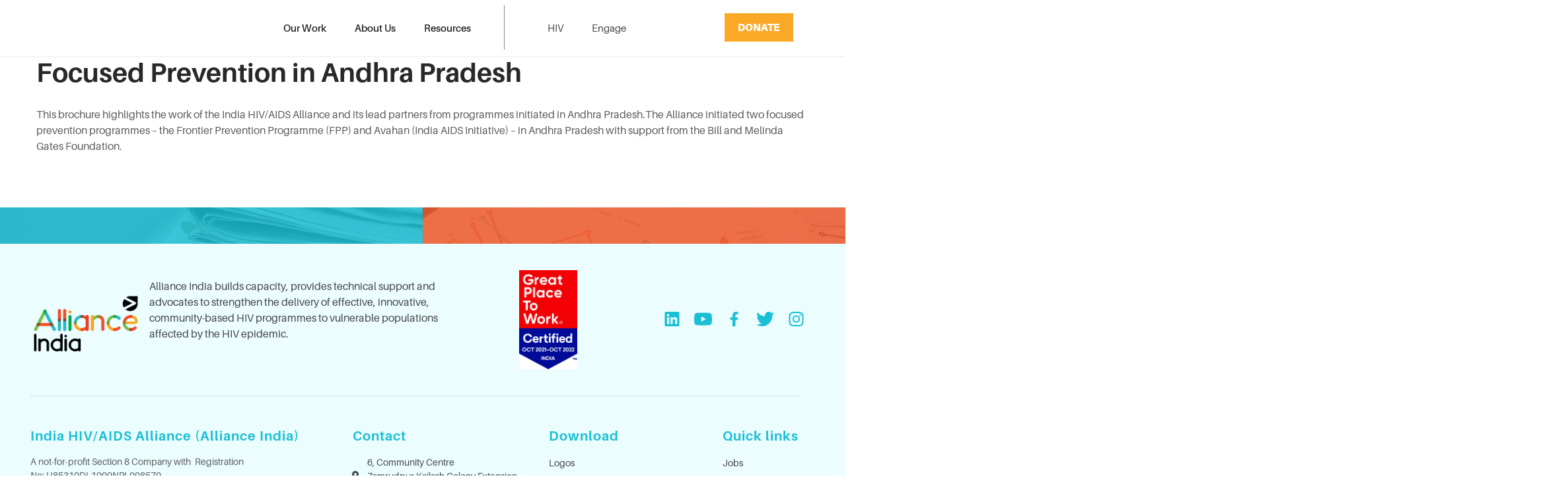

--- FILE ---
content_type: text/css; charset=utf-8
request_url: https://allianceindia.org/wp-content/uploads/elementor/css/post-428.css?ver=1769067514
body_size: 1209
content:
.elementor-428 .elementor-element.elementor-element-25a8318c > .elementor-container > .elementor-column > .elementor-widget-wrap{align-content:center;align-items:center;}.elementor-428 .elementor-element.elementor-element-25a8318c{margin-top:0px;margin-bottom:0px;padding:15px 10px 15px 10px;}.elementor-428 .elementor-element.elementor-element-16971847 > .elementor-element-populated{margin:0px 0px 0px 0px;--e-column-margin-right:0px;--e-column-margin-left:0px;padding:0px 40px 0px 40px;}.elementor-widget-image .widget-image-caption{color:var( --e-global-color-text );font-family:var( --e-global-typography-text-font-family ), Sans-serif;font-weight:var( --e-global-typography-text-font-weight );}.elementor-428 .elementor-element.elementor-element-2cd19f90{text-align:start;}.elementor-428 .elementor-element.elementor-element-2cd19f90 img{width:109px;}.elementor-428 .elementor-element.elementor-element-79bc3946 > .elementor-element-populated{border-style:solid;border-width:0px 1px 0px 0px;border-color:#80838A;margin:0px 0px 0px 0px;--e-column-margin-right:0px;--e-column-margin-left:0px;padding:0px 30px 0px 0px;}.elementor-428 .elementor-element.elementor-element-65cb0884 .nd_elements_navigation_component > div{text-align:right;}.elementor-428 .elementor-element.elementor-element-65cb0884 .nd_elements_open_navigation_sidebar_content{float:right;}.elementor-428 .elementor-element.elementor-element-65cb0884 .nd_elements_navigation_component ul.menu > li a{padding:0px 20px;font-family:"Roboto", Sans-serif;font-weight:400;color:#282828;}.elementor-428 .elementor-element.elementor-element-65cb0884 .nd_elements_navigation_component div > ul li > ul.sub-menu{width:210px;padding-top:20px;}.elementor-428 .elementor-element.elementor-element-65cb0884 .nd_elements_navigation_component div > ul li > ul.sub-menu li > ul.sub-menu{margin-left:210px;}.elementor-428 .elementor-element.elementor-element-65cb0884 .nd_elements_navigation_component div > ul li > ul.sub-menu > li a{padding:20px 20px 20px 20px;}.elementor-428 .elementor-element.elementor-element-65cb0884 .nd_elements_navigation_component ul.menu > li a:hover{color:#000000;}.elementor-428 .elementor-element.elementor-element-65cb0884 .nd_elements_navigation_component div > ul li > ul.sub-menu li a{line-height:1em;color:#5C5C5C;}.elementor-428 .elementor-element.elementor-element-65cb0884 .nd_elements_navigation_component div > ul li > ul.sub-menu > li{border-bottom-width:1px;border-bottom-color:#F1F1F1;box-shadow:0px 10px 10px 0px rgba(0, 0, 0, 0.1);background-color:#FFFFFF;}.elementor-428 .elementor-element.elementor-element-65cb0884 .nd_elements_navigation_component div > ul li > ul.sub-menu li.menu-item-has-children > a:after{border-color:transparent transparent transparent #5C5C5C;}.elementor-428 .elementor-element.elementor-element-65cb0884 .nd_elements_navigation_component div > ul li > ul.sub-menu li a:hover{color:#000000;}.elementor-428 .elementor-element.elementor-element-65cb0884 .nd_elements_navigation_component div > ul li > ul.sub-menu > li:hover{background-color:#f9f9f9;}.elementor-428 .elementor-element.elementor-element-65cb0884 .nd_elements_navigation_sidebar_content{background-color:#000000;}.elementor-428 .elementor-element.elementor-element-2758c5f1 > .elementor-element-populated{margin:0px 0px 0px 0px;--e-column-margin-right:0px;--e-column-margin-left:0px;padding:0px 20px 0px 0px;}.elementor-428 .elementor-element.elementor-element-5065f4bf > .elementor-container > .elementor-column > .elementor-widget-wrap{align-content:center;align-items:center;}.elementor-428 .elementor-element.elementor-element-5065f4bf{margin-top:0px;margin-bottom:0px;padding:0px 0px 0px 50px;}.elementor-428 .elementor-element.elementor-element-06ccc6f > .elementor-element-populated{margin:0px 0px 0px 0px;--e-column-margin-right:0px;--e-column-margin-left:0px;padding:0px 0px 0px 0px;}.elementor-428 .elementor-element.elementor-element-b76a0f9 .nd_elements_navigation_component > div{text-align:left;}.elementor-428 .elementor-element.elementor-element-b76a0f9 .nd_elements_open_navigation_sidebar_content{float:left;}.elementor-428 .elementor-element.elementor-element-b76a0f9 .nd_elements_navigation_component ul.menu > li a{padding:0px 20px;font-family:"Roboto", Sans-serif;font-size:15px;font-weight:400;text-transform:uppercase;color:#80838A;}.elementor-428 .elementor-element.elementor-element-b76a0f9 .nd_elements_navigation_component div > ul li > ul.sub-menu{width:210px;padding-top:20px;}.elementor-428 .elementor-element.elementor-element-b76a0f9 .nd_elements_navigation_component div > ul li > ul.sub-menu li > ul.sub-menu{margin-left:210px;}.elementor-428 .elementor-element.elementor-element-b76a0f9 .nd_elements_navigation_component div > ul li > ul.sub-menu > li a{padding:15px 20px 15px 20px;}.elementor-428 .elementor-element.elementor-element-b76a0f9 .nd_elements_navigation_component ul.menu > li a:hover{color:#000000;}.elementor-428 .elementor-element.elementor-element-b76a0f9 .nd_elements_navigation_component div > ul li > ul.sub-menu > li{border-bottom-width:1px;border-bottom-color:#000000;background-color:#ffffff;}.elementor-428 .elementor-element.elementor-element-b76a0f9 .nd_elements_navigation_component div > ul li > ul.sub-menu li a{color:#000000;}.elementor-428 .elementor-element.elementor-element-b76a0f9 .nd_elements_navigation_component div > ul li > ul.sub-menu li.menu-item-has-children > a:after{border-color:transparent transparent transparent #000000;}.elementor-428 .elementor-element.elementor-element-b76a0f9 .nd_elements_navigation_component div > ul li > ul.sub-menu li a:hover{color:#000000;}.elementor-428 .elementor-element.elementor-element-b76a0f9 .nd_elements_navigation_component div > ul li > ul.sub-menu > li:hover{background-color:#f9f9f9;}.elementor-428 .elementor-element.elementor-element-b76a0f9 .nd_elements_navigation_sidebar_content{background-color:#000000;}.elementor-428 .elementor-element.elementor-element-c25469f > .elementor-element-populated{margin:0px 0px 0px 0px;--e-column-margin-right:0px;--e-column-margin-left:0px;padding:0px 0px 0px 0px;}.elementor-428 .elementor-element.elementor-element-4bca9d0 .nd_elements_navigation_component > div{text-align:right;}.elementor-428 .elementor-element.elementor-element-4bca9d0 .nd_elements_open_navigation_sidebar_content{float:right;}.elementor-428 .elementor-element.elementor-element-4bca9d0 .nd_elements_navigation_component ul.menu > li a{padding:0px 20px;font-family:"Roboto", Sans-serif;font-weight:400;color:#282828;}.elementor-428 .elementor-element.elementor-element-4bca9d0 .nd_elements_navigation_component div > ul li > ul.sub-menu{width:210px;padding-top:20px;}.elementor-428 .elementor-element.elementor-element-4bca9d0 .nd_elements_navigation_component div > ul li > ul.sub-menu li > ul.sub-menu{margin-left:210px;}.elementor-428 .elementor-element.elementor-element-4bca9d0 .nd_elements_navigation_component div > ul li > ul.sub-menu > li a{padding:20px 20px 20px 20px;}.elementor-428 .elementor-element.elementor-element-4bca9d0 .nd_elements_navigation_component ul.menu > li a:hover{color:#464646;}.elementor-428 .elementor-element.elementor-element-4bca9d0 .nd_elements_navigation_component div > ul li > ul.sub-menu li a{line-height:1em;color:#5C5C5C;}.elementor-428 .elementor-element.elementor-element-4bca9d0 .nd_elements_navigation_component div > ul li > ul.sub-menu > li{border-bottom-width:1px;border-bottom-color:#F1F1F1;box-shadow:0px 10px 10px 0px rgba(0, 0, 0, 0.1);background-color:#FFFFFF;}.elementor-428 .elementor-element.elementor-element-4bca9d0 .nd_elements_navigation_component div > ul li > ul.sub-menu li.menu-item-has-children > a:after{border-color:transparent transparent transparent #5C5C5C;}.elementor-428 .elementor-element.elementor-element-4bca9d0 .nd_elements_navigation_component div > ul li > ul.sub-menu li a:hover{color:#000000;}.elementor-428 .elementor-element.elementor-element-4bca9d0 .nd_elements_navigation_component div > ul li > ul.sub-menu > li:hover{background-color:#f9f9f9;}.elementor-428 .elementor-element.elementor-element-4bca9d0 .nd_elements_navigation_sidebar_content{background-color:#000000;}.elementor-428 .elementor-element.elementor-element-7c834a13 > .elementor-element-populated{margin:0px 0px 0px 0px;--e-column-margin-right:0px;--e-column-margin-left:0px;padding:0px 0px 0px 0px;}.elementor-widget-button .elementor-button{background-color:var( --e-global-color-accent );font-family:var( --e-global-typography-accent-font-family ), Sans-serif;font-weight:var( --e-global-typography-accent-font-weight );}.elementor-428 .elementor-element.elementor-element-2356c64 .elementor-button{background-color:#FAA926;font-family:"Roboto", Sans-serif;font-size:15px;font-weight:800;fill:#FFFFFF;color:#FFFFFF;border-radius:0px 0px 0px 0px;padding:14px 20px 14px 20px;}.elementor-428 .elementor-element.elementor-element-2356c64 .elementor-button:hover, .elementor-428 .elementor-element.elementor-element-2356c64 .elementor-button:focus{background-color:#22B6AF;}body.elementor-page-428{padding:0px 0px 0px 0px;}@media(max-width:767px){.elementor-428 .elementor-element.elementor-element-2cd19f90{text-align:center;}.elementor-428 .elementor-element.elementor-element-79bc3946 > .elementor-element-populated{margin:20px 0px 20px 0px;--e-column-margin-right:0px;--e-column-margin-left:0px;padding:0px 0px 0px 0px;}.elementor-428 .elementor-element.elementor-element-5065f4bf{margin-top:0px;margin-bottom:0px;padding:0px 0px 0px 0px;}.elementor-428 .elementor-element.elementor-element-06ccc6f{width:100%;}.elementor-428 .elementor-element.elementor-element-06ccc6f > .elementor-element-populated{margin:0px 0px 0px 0px;--e-column-margin-right:0px;--e-column-margin-left:0px;padding:0px 0px 0px 0px;}.elementor-428 .elementor-element.elementor-element-c25469f{width:100%;}.elementor-428 .elementor-element.elementor-element-c25469f > .elementor-element-populated{margin:0px 0px 0px 0px;--e-column-margin-right:0px;--e-column-margin-left:0px;padding:0px 0px 0px 0px;}.elementor-428 .elementor-element.elementor-element-7c834a13{width:100%;}.elementor-428 .elementor-element.elementor-element-7c834a13 > .elementor-element-populated{margin:0px 0px 0px 20px;--e-column-margin-right:0px;--e-column-margin-left:20px;padding:0px 0px 0px 0px;}}@media(min-width:768px){.elementor-428 .elementor-element.elementor-element-16971847{width:11.881%;}.elementor-428 .elementor-element.elementor-element-79bc3946{width:59.804%;}.elementor-428 .elementor-element.elementor-element-2758c5f1{width:27.648%;}}@media(max-width:1024px) and (min-width:768px){.elementor-428 .elementor-element.elementor-element-16971847{width:33%;}.elementor-428 .elementor-element.elementor-element-79bc3946{width:33%;}.elementor-428 .elementor-element.elementor-element-2758c5f1{width:33%;}.elementor-428 .elementor-element.elementor-element-06ccc6f{width:100%;}.elementor-428 .elementor-element.elementor-element-c25469f{width:100%;}.elementor-428 .elementor-element.elementor-element-7c834a13{width:100%;}}

--- FILE ---
content_type: text/css; charset=utf-8
request_url: https://allianceindia.org/wp-content/uploads/elementor/css/post-454.css?ver=1769067515
body_size: 2221
content:
.elementor-454 .elementor-element.elementor-element-4e9f8d7c{transition:background 0.3s, border 0.3s, border-radius 0.3s, box-shadow 0.3s;margin-top:-41px;margin-bottom:0px;padding:10px 0px 10px 0px;}.elementor-454 .elementor-element.elementor-element-4e9f8d7c > .elementor-background-overlay{transition:background 0.3s, border-radius 0.3s, opacity 0.3s;}.elementor-454 .elementor-element.elementor-element-67413bf8 > .elementor-element-populated{padding:0px 0px 0px 040px;}.elementor-widget-icon-list .elementor-icon-list-item:not(:last-child):after{border-color:var( --e-global-color-text );}.elementor-widget-icon-list .elementor-icon-list-icon i{color:var( --e-global-color-primary );}.elementor-widget-icon-list .elementor-icon-list-icon svg{fill:var( --e-global-color-primary );}.elementor-widget-icon-list .elementor-icon-list-item > .elementor-icon-list-text, .elementor-widget-icon-list .elementor-icon-list-item > a{font-family:var( --e-global-typography-text-font-family ), Sans-serif;font-weight:var( --e-global-typography-text-font-weight );}.elementor-widget-icon-list .elementor-icon-list-text{color:var( --e-global-color-secondary );}.elementor-454 .elementor-element.elementor-element-7787111 .elementor-icon-list-items:not(.elementor-inline-items) .elementor-icon-list-item:not(:last-child){padding-block-end:calc(20px/2);}.elementor-454 .elementor-element.elementor-element-7787111 .elementor-icon-list-items:not(.elementor-inline-items) .elementor-icon-list-item:not(:first-child){margin-block-start:calc(20px/2);}.elementor-454 .elementor-element.elementor-element-7787111 .elementor-icon-list-items.elementor-inline-items .elementor-icon-list-item{margin-inline:calc(20px/2);}.elementor-454 .elementor-element.elementor-element-7787111 .elementor-icon-list-items.elementor-inline-items{margin-inline:calc(-20px/2);}.elementor-454 .elementor-element.elementor-element-7787111 .elementor-icon-list-items.elementor-inline-items .elementor-icon-list-item:after{inset-inline-end:calc(-20px/2);}.elementor-454 .elementor-element.elementor-element-7787111 .elementor-icon-list-icon i{color:#FFFFFF;transition:color 0.3s;}.elementor-454 .elementor-element.elementor-element-7787111 .elementor-icon-list-icon svg{fill:#FFFFFF;transition:fill 0.3s;}.elementor-454 .elementor-element.elementor-element-7787111{--e-icon-list-icon-size:18px;--e-icon-list-icon-align:left;--e-icon-list-icon-margin:0 calc(var(--e-icon-list-icon-size, 1em) * 0.25) 0 0;--icon-vertical-offset:0px;}.elementor-454 .elementor-element.elementor-element-7787111 .elementor-icon-list-icon{padding-inline-end:18px;}.elementor-454 .elementor-element.elementor-element-7787111 .elementor-icon-list-item > .elementor-icon-list-text, .elementor-454 .elementor-element.elementor-element-7787111 .elementor-icon-list-item > a{line-height:1em;}.elementor-454 .elementor-element.elementor-element-7787111 .elementor-icon-list-text{color:#FFFFFF;transition:color 0.3s;}.elementor-454 .elementor-element.elementor-element-5afabee7 > .elementor-element-populated{padding:0px 40px 0px 0px;}.elementor-454 .elementor-element.elementor-element-1298ee99 .elementor-icon-list-items:not(.elementor-inline-items) .elementor-icon-list-item:not(:last-child){padding-block-end:calc(20px/2);}.elementor-454 .elementor-element.elementor-element-1298ee99 .elementor-icon-list-items:not(.elementor-inline-items) .elementor-icon-list-item:not(:first-child){margin-block-start:calc(20px/2);}.elementor-454 .elementor-element.elementor-element-1298ee99 .elementor-icon-list-items.elementor-inline-items .elementor-icon-list-item{margin-inline:calc(20px/2);}.elementor-454 .elementor-element.elementor-element-1298ee99 .elementor-icon-list-items.elementor-inline-items{margin-inline:calc(-20px/2);}.elementor-454 .elementor-element.elementor-element-1298ee99 .elementor-icon-list-items.elementor-inline-items .elementor-icon-list-item:after{inset-inline-end:calc(-20px/2);}.elementor-454 .elementor-element.elementor-element-1298ee99 .elementor-icon-list-icon i{color:#FFFFFF;transition:color 0.3s;}.elementor-454 .elementor-element.elementor-element-1298ee99 .elementor-icon-list-icon svg{fill:#FFFFFF;transition:fill 0.3s;}.elementor-454 .elementor-element.elementor-element-1298ee99{--e-icon-list-icon-size:10px;--icon-vertical-offset:0px;}.elementor-454 .elementor-element.elementor-element-1298ee99 .elementor-icon-list-icon{padding-inline-end:18px;}.elementor-454 .elementor-element.elementor-element-1298ee99 .elementor-icon-list-item > .elementor-icon-list-text, .elementor-454 .elementor-element.elementor-element-1298ee99 .elementor-icon-list-item > a{line-height:1em;}.elementor-454 .elementor-element.elementor-element-1298ee99 .elementor-icon-list-text{color:#FFFFFF;transition:color 0.3s;}.elementor-454 .elementor-element.elementor-element-3ebc6c6:not(.elementor-motion-effects-element-type-background) > .elementor-widget-wrap, .elementor-454 .elementor-element.elementor-element-3ebc6c6 > .elementor-widget-wrap > .elementor-motion-effects-container > .elementor-motion-effects-layer{background-image:url("https://allianceindia.org/wp-content/uploads/2021/04/monthly_newsletter.png");background-position:center center;background-repeat:no-repeat;background-size:cover;}.elementor-bc-flex-widget .elementor-454 .elementor-element.elementor-element-3ebc6c6.elementor-column .elementor-widget-wrap{align-items:center;}.elementor-454 .elementor-element.elementor-element-3ebc6c6.elementor-column.elementor-element[data-element_type="column"] > .elementor-widget-wrap.elementor-element-populated{align-content:center;align-items:center;}.elementor-454 .elementor-element.elementor-element-3ebc6c6 > .elementor-element-populated{transition:background 0.3s, border 0.3s, border-radius 0.3s, box-shadow 0.3s;padding:0px 0px 0px 0px;}.elementor-454 .elementor-element.elementor-element-3ebc6c6 > .elementor-element-populated > .elementor-background-overlay{transition:background 0.3s, border-radius 0.3s, opacity 0.3s;}.elementor-454 .elementor-element.elementor-element-dfe63ef > .elementor-container{max-width:250px;}.elementor-454 .elementor-element.elementor-element-dfe63ef{padding:27px 27px 27px 27px;}.elementor-454 .elementor-element.elementor-element-34d938e:not(.elementor-motion-effects-element-type-background) > .elementor-widget-wrap, .elementor-454 .elementor-element.elementor-element-34d938e > .elementor-widget-wrap > .elementor-motion-effects-container > .elementor-motion-effects-layer{background-image:url("https://allianceindia.org/wp-content/uploads/2021/04/annual_reports.png");background-position:center center;background-repeat:no-repeat;background-size:cover;}.elementor-bc-flex-widget .elementor-454 .elementor-element.elementor-element-34d938e.elementor-column .elementor-widget-wrap{align-items:center;}.elementor-454 .elementor-element.elementor-element-34d938e.elementor-column.elementor-element[data-element_type="column"] > .elementor-widget-wrap.elementor-element-populated{align-content:center;align-items:center;}.elementor-454 .elementor-element.elementor-element-34d938e > .elementor-element-populated{transition:background 0.3s, border 0.3s, border-radius 0.3s, box-shadow 0.3s;}.elementor-454 .elementor-element.elementor-element-34d938e > .elementor-element-populated > .elementor-background-overlay{transition:background 0.3s, border-radius 0.3s, opacity 0.3s;}.elementor-454 .elementor-element.elementor-element-2905737 > .elementor-container > .elementor-column > .elementor-widget-wrap{align-content:space-around;align-items:space-around;}.elementor-454 .elementor-element.elementor-element-2905737:not(.elementor-motion-effects-element-type-background), .elementor-454 .elementor-element.elementor-element-2905737 > .elementor-motion-effects-container > .elementor-motion-effects-layer{background-color:#EBFDFF;}.elementor-454 .elementor-element.elementor-element-2905737{transition:background 0.3s, border 0.3s, border-radius 0.3s, box-shadow 0.3s;margin-top:0px;margin-bottom:0px;}.elementor-454 .elementor-element.elementor-element-2905737 > .elementor-background-overlay{transition:background 0.3s, border-radius 0.3s, opacity 0.3s;}.elementor-454 .elementor-element.elementor-element-743e081.elementor-column > .elementor-widget-wrap{justify-content:space-evenly;}.elementor-454 .elementor-element.elementor-element-743e081 > .elementor-widget-wrap > .elementor-widget:not(.elementor-widget__width-auto):not(.elementor-widget__width-initial):not(:last-child):not(.elementor-absolute){margin-block-end:0px;}.elementor-widget-image .widget-image-caption{color:var( --e-global-color-text );font-family:var( --e-global-typography-text-font-family ), Sans-serif;font-weight:var( --e-global-typography-text-font-weight );}.elementor-454 .elementor-element.elementor-element-c89e255{width:auto;max-width:auto;top:7px;text-align:center;}body:not(.rtl) .elementor-454 .elementor-element.elementor-element-c89e255{left:22px;}body.rtl .elementor-454 .elementor-element.elementor-element-c89e255{right:22px;}.elementor-widget-text-editor{font-family:var( --e-global-typography-text-font-family ), Sans-serif;font-weight:var( --e-global-typography-text-font-weight );color:var( --e-global-color-text );}.elementor-widget-text-editor.elementor-drop-cap-view-stacked .elementor-drop-cap{background-color:var( --e-global-color-primary );}.elementor-widget-text-editor.elementor-drop-cap-view-framed .elementor-drop-cap, .elementor-widget-text-editor.elementor-drop-cap-view-default .elementor-drop-cap{color:var( --e-global-color-primary );border-color:var( --e-global-color-primary );}.elementor-454 .elementor-element.elementor-element-e0a5991 > .elementor-widget-container{margin:2px 2px 2px 2px;}.elementor-454 .elementor-element.elementor-element-e0a5991{color:#464646;}.elementor-454 .elementor-element.elementor-element-33c6ecd{--grid-template-columns:repeat(0, auto);--icon-size:16px;--grid-column-gap:15px;--grid-row-gap:20px;}.elementor-454 .elementor-element.elementor-element-33c6ecd .elementor-widget-container{text-align:center;}.elementor-454 .elementor-element.elementor-element-33c6ecd .elementor-social-icon{--icon-padding:0.4em;border-style:solid;}.elementor-454 .elementor-element.elementor-element-10757d72:not(.elementor-motion-effects-element-type-background), .elementor-454 .elementor-element.elementor-element-10757d72 > .elementor-motion-effects-container > .elementor-motion-effects-layer{background-color:#EBFDFF;}.elementor-454 .elementor-element.elementor-element-10757d72 > .elementor-background-overlay{opacity:0.5;transition:background 0.3s, border-radius 0.3s, opacity 0.3s;}.elementor-454 .elementor-element.elementor-element-10757d72{transition:background 0.3s, border 0.3s, border-radius 0.3s, box-shadow 0.3s;padding:60px 0px 101px 0px;}.elementor-widget-heading .elementor-heading-title{font-family:var( --e-global-typography-primary-font-family ), Sans-serif;font-weight:var( --e-global-typography-primary-font-weight );color:var( --e-global-color-primary );}.elementor-454 .elementor-element.elementor-element-30848707{width:100%;max-width:100%;text-align:center;}.elementor-454 .elementor-element.elementor-element-30848707 > .elementor-widget-container{padding:0px 0px 0px 0px;}.elementor-454 .elementor-element.elementor-element-30848707 .elementor-heading-title{font-size:20px;font-weight:bold;letter-spacing:1px;color:#19BFD5;}.elementor-454 .elementor-element.elementor-element-4e3908c{text-align:start;font-family:"Roboto", Sans-serif;font-size:14px;font-weight:400;color:#5C5C5C;}.elementor-widget-divider{--divider-color:var( --e-global-color-secondary );}.elementor-widget-divider .elementor-divider__text{color:var( --e-global-color-secondary );font-family:var( --e-global-typography-secondary-font-family ), Sans-serif;font-weight:var( --e-global-typography-secondary-font-weight );}.elementor-widget-divider.elementor-view-stacked .elementor-icon{background-color:var( --e-global-color-secondary );}.elementor-widget-divider.elementor-view-framed .elementor-icon, .elementor-widget-divider.elementor-view-default .elementor-icon{color:var( --e-global-color-secondary );border-color:var( --e-global-color-secondary );}.elementor-widget-divider.elementor-view-framed .elementor-icon, .elementor-widget-divider.elementor-view-default .elementor-icon svg{fill:var( --e-global-color-secondary );}.elementor-454 .elementor-element.elementor-element-e8f4a09{--divider-border-style:solid;--divider-color:#00000033;--divider-border-width:1px;}.elementor-454 .elementor-element.elementor-element-e8f4a09 .elementor-divider-separator{width:100%;}.elementor-454 .elementor-element.elementor-element-e8f4a09 .elementor-divider{padding-block-start:15px;padding-block-end:15px;}.elementor-454 .elementor-element.elementor-element-ba7a2eb{text-align:start;font-family:"Roboto", Sans-serif;font-size:14px;font-weight:400;color:#464646;}.elementor-454 .elementor-element.elementor-element-7f865765 > .elementor-element-populated{padding:40px 40px 40px 40px;}.elementor-454 .elementor-element.elementor-element-55ccae1d{text-align:center;}.elementor-454 .elementor-element.elementor-element-55ccae1d .elementor-heading-title{font-size:20px;font-weight:bold;letter-spacing:1px;color:#19BFD5;}.elementor-454 .elementor-element.elementor-element-3de98d1 .elementor-icon-list-icon i{color:#464646;transition:color 0.3s;}.elementor-454 .elementor-element.elementor-element-3de98d1 .elementor-icon-list-icon svg{fill:#464646;transition:fill 0.3s;}.elementor-454 .elementor-element.elementor-element-3de98d1{--e-icon-list-icon-size:14px;--icon-vertical-offset:0px;}.elementor-454 .elementor-element.elementor-element-3de98d1 .elementor-icon-list-text{color:#464646;transition:color 0.3s;}.elementor-454 .elementor-element.elementor-element-9ba8f2e{text-align:start;font-family:"Roboto", Sans-serif;font-size:14px;font-weight:400;color:#464646;}.elementor-454 .elementor-element.elementor-element-423be765 > .elementor-element-populated{padding:40px 40px 40px 40px;}.elementor-454 .elementor-element.elementor-element-53794d58{text-align:center;}.elementor-454 .elementor-element.elementor-element-53794d58 .elementor-heading-title{font-size:20px;font-weight:bold;letter-spacing:1px;color:#19BFD5;}.elementor-454 .elementor-element.elementor-element-cd54d1a .elementor-icon-list-items:not(.elementor-inline-items) .elementor-icon-list-item:not(:last-child){padding-block-end:calc(30px/2);}.elementor-454 .elementor-element.elementor-element-cd54d1a .elementor-icon-list-items:not(.elementor-inline-items) .elementor-icon-list-item:not(:first-child){margin-block-start:calc(30px/2);}.elementor-454 .elementor-element.elementor-element-cd54d1a .elementor-icon-list-items.elementor-inline-items .elementor-icon-list-item{margin-inline:calc(30px/2);}.elementor-454 .elementor-element.elementor-element-cd54d1a .elementor-icon-list-items.elementor-inline-items{margin-inline:calc(-30px/2);}.elementor-454 .elementor-element.elementor-element-cd54d1a .elementor-icon-list-items.elementor-inline-items .elementor-icon-list-item:after{inset-inline-end:calc(-30px/2);}.elementor-454 .elementor-element.elementor-element-cd54d1a .elementor-icon-list-icon i{transition:color 0.3s;}.elementor-454 .elementor-element.elementor-element-cd54d1a .elementor-icon-list-icon svg{transition:fill 0.3s;}.elementor-454 .elementor-element.elementor-element-cd54d1a{--e-icon-list-icon-size:8px;--e-icon-list-icon-align:right;--e-icon-list-icon-margin:0 0 0 calc(var(--e-icon-list-icon-size, 1em) * 0.25);--icon-vertical-offset:0px;}.elementor-454 .elementor-element.elementor-element-cd54d1a .elementor-icon-list-icon{padding-inline-end:0px;}.elementor-454 .elementor-element.elementor-element-cd54d1a .elementor-icon-list-text{color:#464646;transition:color 0.3s;}.elementor-454 .elementor-element.elementor-element-623973ce > .elementor-element-populated{padding:40px 20px 40px 40px;}.elementor-454 .elementor-element.elementor-element-2de0fbaf{text-align:center;}.elementor-454 .elementor-element.elementor-element-2de0fbaf .elementor-heading-title{font-size:20px;font-weight:bold;letter-spacing:1px;color:#19BFD5;}.elementor-454 .elementor-element.elementor-element-9922421 .elementor-icon-list-items:not(.elementor-inline-items) .elementor-icon-list-item:not(:last-child){padding-block-end:calc(21px/2);}.elementor-454 .elementor-element.elementor-element-9922421 .elementor-icon-list-items:not(.elementor-inline-items) .elementor-icon-list-item:not(:first-child){margin-block-start:calc(21px/2);}.elementor-454 .elementor-element.elementor-element-9922421 .elementor-icon-list-items.elementor-inline-items .elementor-icon-list-item{margin-inline:calc(21px/2);}.elementor-454 .elementor-element.elementor-element-9922421 .elementor-icon-list-items.elementor-inline-items{margin-inline:calc(-21px/2);}.elementor-454 .elementor-element.elementor-element-9922421 .elementor-icon-list-items.elementor-inline-items .elementor-icon-list-item:after{inset-inline-end:calc(-21px/2);}.elementor-454 .elementor-element.elementor-element-9922421 .elementor-icon-list-icon i{transition:color 0.3s;}.elementor-454 .elementor-element.elementor-element-9922421 .elementor-icon-list-icon svg{transition:fill 0.3s;}.elementor-454 .elementor-element.elementor-element-9922421{--e-icon-list-icon-size:14px;--icon-vertical-offset:0px;}.elementor-454 .elementor-element.elementor-element-9922421 .elementor-icon-list-text{color:#464646;transition:color 0.3s;}.elementor-454 .elementor-element.elementor-element-705e992 > .elementor-container > .elementor-column > .elementor-widget-wrap{align-content:center;align-items:center;}.elementor-454 .elementor-element.elementor-element-705e992:not(.elementor-motion-effects-element-type-background), .elementor-454 .elementor-element.elementor-element-705e992 > .elementor-motion-effects-container > .elementor-motion-effects-layer{background-color:#CDF6FB;}.elementor-454 .elementor-element.elementor-element-705e992{transition:background 0.3s, border 0.3s, border-radius 0.3s, box-shadow 0.3s;}.elementor-454 .elementor-element.elementor-element-705e992 > .elementor-background-overlay{transition:background 0.3s, border-radius 0.3s, opacity 0.3s;}.elementor-bc-flex-widget .elementor-454 .elementor-element.elementor-element-9e6b2da.elementor-column .elementor-widget-wrap{align-items:center;}.elementor-454 .elementor-element.elementor-element-9e6b2da.elementor-column.elementor-element[data-element_type="column"] > .elementor-widget-wrap.elementor-element-populated{align-content:center;align-items:center;}.elementor-454 .elementor-element.elementor-element-9e6b2da.elementor-column > .elementor-widget-wrap{justify-content:center;}.elementor-454 .elementor-element.elementor-element-6c8d1d0 > .elementor-widget-container{margin:0px 0px 0px 0px;}.elementor-454 .elementor-element.elementor-element-6c8d1d0{text-align:center;font-family:"Roboto", Sans-serif;font-size:14px;font-weight:normal;text-transform:none;font-style:normal;line-height:27px;color:#464646;}@media(min-width:768px){.elementor-454 .elementor-element.elementor-element-743e081{width:75.95%;}.elementor-454 .elementor-element.elementor-element-6c545c6{width:24%;}}@media(max-width:1024px) and (min-width:768px){.elementor-454 .elementor-element.elementor-element-67413bf8{width:100%;}.elementor-454 .elementor-element.elementor-element-5afabee7{width:100%;}.elementor-454 .elementor-element.elementor-element-7f865765{width:50%;}.elementor-454 .elementor-element.elementor-element-423be765{width:50%;}.elementor-454 .elementor-element.elementor-element-623973ce{width:50%;}}